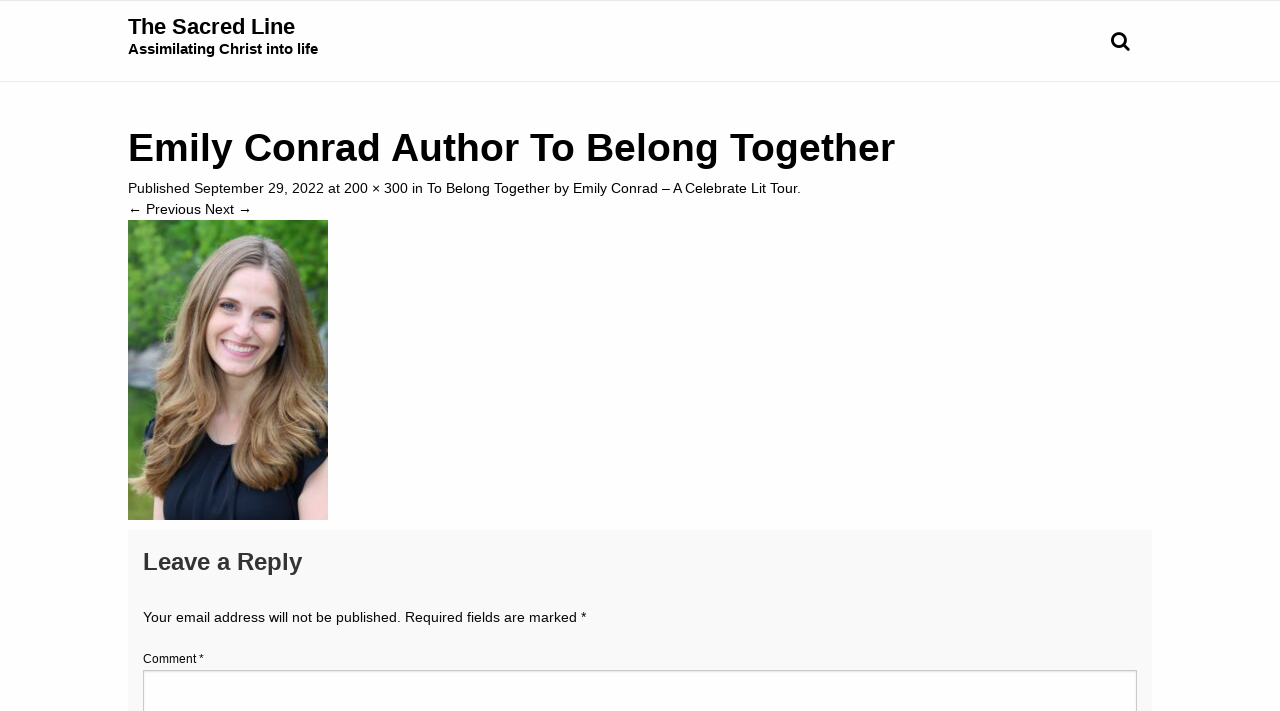

--- FILE ---
content_type: text/html; charset=UTF-8
request_url: https://thesacredline.com/2022/09/29/to-belong-together-emily-conrad-celebrate-lit/emily-conrad-author-to-belong-together/
body_size: 10358
content:
<!DOCTYPE html>
<!--[if IE 7]><html class="ie ie7" lang="en-US">
<![endif]-->
<!--[if IE 8]><html class="ie ie8" lang="en-US">
<![endif]-->
<!--[if !(IE 7) & !(IE 8)]><!--><html lang="en-US">
<!--<![endif]--><head><script data-no-optimize="1">var litespeed_docref=sessionStorage.getItem("litespeed_docref");litespeed_docref&&(Object.defineProperty(document,"referrer",{get:function(){return litespeed_docref}}),sessionStorage.removeItem("litespeed_docref"));</script> <meta charset="UTF-8" /><meta name="viewport" content="width=device-width" /><link rel="profile" href="http://gmpg.org/xfn/11" /><link rel="pingback" href="https://thesacredline.com/xmlrpc.php" /><meta name='robots' content='index, follow, max-image-preview:large, max-snippet:-1, max-video-preview:-1' /><title>Emily Conrad Author To Belong Together - The Sacred Line</title><link rel="canonical" href="https://thesacredline.com/2022/09/29/to-belong-together-emily-conrad-celebrate-lit/emily-conrad-author-to-belong-together/" /><meta property="og:locale" content="en_US" /><meta property="og:type" content="article" /><meta property="og:title" content="Emily Conrad Author To Belong Together - The Sacred Line" /><meta property="og:url" content="https://thesacredline.com/2022/09/29/to-belong-together-emily-conrad-celebrate-lit/emily-conrad-author-to-belong-together/" /><meta property="og:site_name" content="The Sacred Line" /><meta property="article:modified_time" content="2022-09-29T21:02:30+00:00" /><meta property="og:image" content="https://thesacredline.com/2022/09/29/to-belong-together-emily-conrad-celebrate-lit/emily-conrad-author-to-belong-together" /><meta property="og:image:width" content="200" /><meta property="og:image:height" content="300" /><meta property="og:image:type" content="image/jpeg" /><meta name="twitter:card" content="summary_large_image" /> <script type="application/ld+json" class="yoast-schema-graph">{"@context":"https://schema.org","@graph":[{"@type":"WebPage","@id":"https://thesacredline.com/2022/09/29/to-belong-together-emily-conrad-celebrate-lit/emily-conrad-author-to-belong-together/","url":"https://thesacredline.com/2022/09/29/to-belong-together-emily-conrad-celebrate-lit/emily-conrad-author-to-belong-together/","name":"Emily Conrad Author To Belong Together - The Sacred Line","isPartOf":{"@id":"https://thesacredline.com/#website"},"primaryImageOfPage":{"@id":"https://thesacredline.com/2022/09/29/to-belong-together-emily-conrad-celebrate-lit/emily-conrad-author-to-belong-together/#primaryimage"},"image":{"@id":"https://thesacredline.com/2022/09/29/to-belong-together-emily-conrad-celebrate-lit/emily-conrad-author-to-belong-together/#primaryimage"},"thumbnailUrl":"https://thesacredline.com/wp-content/uploads/2022/09/Emily-Conrad-Author-To-Belong-Together.jpg","datePublished":"2022-09-29T21:01:49+00:00","dateModified":"2022-09-29T21:02:30+00:00","breadcrumb":{"@id":"https://thesacredline.com/2022/09/29/to-belong-together-emily-conrad-celebrate-lit/emily-conrad-author-to-belong-together/#breadcrumb"},"inLanguage":"en-US","potentialAction":[{"@type":"ReadAction","target":["https://thesacredline.com/2022/09/29/to-belong-together-emily-conrad-celebrate-lit/emily-conrad-author-to-belong-together/"]}]},{"@type":"ImageObject","inLanguage":"en-US","@id":"https://thesacredline.com/2022/09/29/to-belong-together-emily-conrad-celebrate-lit/emily-conrad-author-to-belong-together/#primaryimage","url":"https://thesacredline.com/wp-content/uploads/2022/09/Emily-Conrad-Author-To-Belong-Together.jpg","contentUrl":"https://thesacredline.com/wp-content/uploads/2022/09/Emily-Conrad-Author-To-Belong-Together.jpg","width":200,"height":300,"caption":"Emily Conrad Author To Belong Together"},{"@type":"BreadcrumbList","@id":"https://thesacredline.com/2022/09/29/to-belong-together-emily-conrad-celebrate-lit/emily-conrad-author-to-belong-together/#breadcrumb","itemListElement":[{"@type":"ListItem","position":1,"name":"Home","item":"https://thesacredline.com/"},{"@type":"ListItem","position":2,"name":"To Belong Together by Emily Conrad &#8211; A Celebrate Lit Tour","item":"https://thesacredline.com/2022/09/29/to-belong-together-emily-conrad-celebrate-lit/"},{"@type":"ListItem","position":3,"name":"Emily Conrad Author To Belong Together"}]},{"@type":"WebSite","@id":"https://thesacredline.com/#website","url":"https://thesacredline.com/","name":"The Sacred Line","description":"Assimilating Christ into life","potentialAction":[{"@type":"SearchAction","target":{"@type":"EntryPoint","urlTemplate":"https://thesacredline.com/?s={search_term_string}"},"query-input":{"@type":"PropertyValueSpecification","valueRequired":true,"valueName":"search_term_string"}}],"inLanguage":"en-US"}]}</script> <link rel='dns-prefetch' href='//fonts.googleapis.com' /><link rel='dns-prefetch' href='//maxcdn.bootstrapcdn.com' /><link rel="alternate" type="application/rss+xml" title="The Sacred Line &raquo; Feed" href="https://thesacredline.com/feed/" /><link rel="alternate" type="application/rss+xml" title="The Sacred Line &raquo; Comments Feed" href="https://thesacredline.com/comments/feed/" /><link rel="alternate" type="application/rss+xml" title="The Sacred Line &raquo; Emily Conrad Author To Belong Together Comments Feed" href="https://thesacredline.com/2022/09/29/to-belong-together-emily-conrad-celebrate-lit/emily-conrad-author-to-belong-together/feed/" /><link rel="alternate" title="oEmbed (JSON)" type="application/json+oembed" href="https://thesacredline.com/wp-json/oembed/1.0/embed?url=https%3A%2F%2Fthesacredline.com%2F2022%2F09%2F29%2Fto-belong-together-emily-conrad-celebrate-lit%2Femily-conrad-author-to-belong-together%2F" /><link rel="alternate" title="oEmbed (XML)" type="text/xml+oembed" href="https://thesacredline.com/wp-json/oembed/1.0/embed?url=https%3A%2F%2Fthesacredline.com%2F2022%2F09%2F29%2Fto-belong-together-emily-conrad-celebrate-lit%2Femily-conrad-author-to-belong-together%2F&#038;format=xml" /><style id='wp-img-auto-sizes-contain-inline-css' type='text/css'>img:is([sizes=auto i],[sizes^="auto," i]){contain-intrinsic-size:3000px 1500px}
/*# sourceURL=wp-img-auto-sizes-contain-inline-css */</style><link data-optimized="2" rel="stylesheet" href="https://thesacredline.com/wp-content/litespeed/css/e8283edea686bcfa77df8f77c6cd87b5.css?ver=6f199" /><style id='classic-theme-styles-inline-css' type='text/css'>/*! This file is auto-generated */
.wp-block-button__link{color:#fff;background-color:#32373c;border-radius:9999px;box-shadow:none;text-decoration:none;padding:calc(.667em + 2px) calc(1.333em + 2px);font-size:1.125em}.wp-block-file__button{background:#32373c;color:#fff;text-decoration:none}
/*# sourceURL=/wp-includes/css/classic-themes.min.css */</style><style id='global-styles-inline-css' type='text/css'>:root{--wp--preset--aspect-ratio--square: 1;--wp--preset--aspect-ratio--4-3: 4/3;--wp--preset--aspect-ratio--3-4: 3/4;--wp--preset--aspect-ratio--3-2: 3/2;--wp--preset--aspect-ratio--2-3: 2/3;--wp--preset--aspect-ratio--16-9: 16/9;--wp--preset--aspect-ratio--9-16: 9/16;--wp--preset--color--black: #000000;--wp--preset--color--cyan-bluish-gray: #abb8c3;--wp--preset--color--white: #ffffff;--wp--preset--color--pale-pink: #f78da7;--wp--preset--color--vivid-red: #cf2e2e;--wp--preset--color--luminous-vivid-orange: #ff6900;--wp--preset--color--luminous-vivid-amber: #fcb900;--wp--preset--color--light-green-cyan: #7bdcb5;--wp--preset--color--vivid-green-cyan: #00d084;--wp--preset--color--pale-cyan-blue: #8ed1fc;--wp--preset--color--vivid-cyan-blue: #0693e3;--wp--preset--color--vivid-purple: #9b51e0;--wp--preset--gradient--vivid-cyan-blue-to-vivid-purple: linear-gradient(135deg,rgb(6,147,227) 0%,rgb(155,81,224) 100%);--wp--preset--gradient--light-green-cyan-to-vivid-green-cyan: linear-gradient(135deg,rgb(122,220,180) 0%,rgb(0,208,130) 100%);--wp--preset--gradient--luminous-vivid-amber-to-luminous-vivid-orange: linear-gradient(135deg,rgb(252,185,0) 0%,rgb(255,105,0) 100%);--wp--preset--gradient--luminous-vivid-orange-to-vivid-red: linear-gradient(135deg,rgb(255,105,0) 0%,rgb(207,46,46) 100%);--wp--preset--gradient--very-light-gray-to-cyan-bluish-gray: linear-gradient(135deg,rgb(238,238,238) 0%,rgb(169,184,195) 100%);--wp--preset--gradient--cool-to-warm-spectrum: linear-gradient(135deg,rgb(74,234,220) 0%,rgb(151,120,209) 20%,rgb(207,42,186) 40%,rgb(238,44,130) 60%,rgb(251,105,98) 80%,rgb(254,248,76) 100%);--wp--preset--gradient--blush-light-purple: linear-gradient(135deg,rgb(255,206,236) 0%,rgb(152,150,240) 100%);--wp--preset--gradient--blush-bordeaux: linear-gradient(135deg,rgb(254,205,165) 0%,rgb(254,45,45) 50%,rgb(107,0,62) 100%);--wp--preset--gradient--luminous-dusk: linear-gradient(135deg,rgb(255,203,112) 0%,rgb(199,81,192) 50%,rgb(65,88,208) 100%);--wp--preset--gradient--pale-ocean: linear-gradient(135deg,rgb(255,245,203) 0%,rgb(182,227,212) 50%,rgb(51,167,181) 100%);--wp--preset--gradient--electric-grass: linear-gradient(135deg,rgb(202,248,128) 0%,rgb(113,206,126) 100%);--wp--preset--gradient--midnight: linear-gradient(135deg,rgb(2,3,129) 0%,rgb(40,116,252) 100%);--wp--preset--font-size--small: 13px;--wp--preset--font-size--medium: 20px;--wp--preset--font-size--large: 36px;--wp--preset--font-size--x-large: 42px;--wp--preset--spacing--20: 0.44rem;--wp--preset--spacing--30: 0.67rem;--wp--preset--spacing--40: 1rem;--wp--preset--spacing--50: 1.5rem;--wp--preset--spacing--60: 2.25rem;--wp--preset--spacing--70: 3.38rem;--wp--preset--spacing--80: 5.06rem;--wp--preset--shadow--natural: 6px 6px 9px rgba(0, 0, 0, 0.2);--wp--preset--shadow--deep: 12px 12px 50px rgba(0, 0, 0, 0.4);--wp--preset--shadow--sharp: 6px 6px 0px rgba(0, 0, 0, 0.2);--wp--preset--shadow--outlined: 6px 6px 0px -3px rgb(255, 255, 255), 6px 6px rgb(0, 0, 0);--wp--preset--shadow--crisp: 6px 6px 0px rgb(0, 0, 0);}:where(.is-layout-flex){gap: 0.5em;}:where(.is-layout-grid){gap: 0.5em;}body .is-layout-flex{display: flex;}.is-layout-flex{flex-wrap: wrap;align-items: center;}.is-layout-flex > :is(*, div){margin: 0;}body .is-layout-grid{display: grid;}.is-layout-grid > :is(*, div){margin: 0;}:where(.wp-block-columns.is-layout-flex){gap: 2em;}:where(.wp-block-columns.is-layout-grid){gap: 2em;}:where(.wp-block-post-template.is-layout-flex){gap: 1.25em;}:where(.wp-block-post-template.is-layout-grid){gap: 1.25em;}.has-black-color{color: var(--wp--preset--color--black) !important;}.has-cyan-bluish-gray-color{color: var(--wp--preset--color--cyan-bluish-gray) !important;}.has-white-color{color: var(--wp--preset--color--white) !important;}.has-pale-pink-color{color: var(--wp--preset--color--pale-pink) !important;}.has-vivid-red-color{color: var(--wp--preset--color--vivid-red) !important;}.has-luminous-vivid-orange-color{color: var(--wp--preset--color--luminous-vivid-orange) !important;}.has-luminous-vivid-amber-color{color: var(--wp--preset--color--luminous-vivid-amber) !important;}.has-light-green-cyan-color{color: var(--wp--preset--color--light-green-cyan) !important;}.has-vivid-green-cyan-color{color: var(--wp--preset--color--vivid-green-cyan) !important;}.has-pale-cyan-blue-color{color: var(--wp--preset--color--pale-cyan-blue) !important;}.has-vivid-cyan-blue-color{color: var(--wp--preset--color--vivid-cyan-blue) !important;}.has-vivid-purple-color{color: var(--wp--preset--color--vivid-purple) !important;}.has-black-background-color{background-color: var(--wp--preset--color--black) !important;}.has-cyan-bluish-gray-background-color{background-color: var(--wp--preset--color--cyan-bluish-gray) !important;}.has-white-background-color{background-color: var(--wp--preset--color--white) !important;}.has-pale-pink-background-color{background-color: var(--wp--preset--color--pale-pink) !important;}.has-vivid-red-background-color{background-color: var(--wp--preset--color--vivid-red) !important;}.has-luminous-vivid-orange-background-color{background-color: var(--wp--preset--color--luminous-vivid-orange) !important;}.has-luminous-vivid-amber-background-color{background-color: var(--wp--preset--color--luminous-vivid-amber) !important;}.has-light-green-cyan-background-color{background-color: var(--wp--preset--color--light-green-cyan) !important;}.has-vivid-green-cyan-background-color{background-color: var(--wp--preset--color--vivid-green-cyan) !important;}.has-pale-cyan-blue-background-color{background-color: var(--wp--preset--color--pale-cyan-blue) !important;}.has-vivid-cyan-blue-background-color{background-color: var(--wp--preset--color--vivid-cyan-blue) !important;}.has-vivid-purple-background-color{background-color: var(--wp--preset--color--vivid-purple) !important;}.has-black-border-color{border-color: var(--wp--preset--color--black) !important;}.has-cyan-bluish-gray-border-color{border-color: var(--wp--preset--color--cyan-bluish-gray) !important;}.has-white-border-color{border-color: var(--wp--preset--color--white) !important;}.has-pale-pink-border-color{border-color: var(--wp--preset--color--pale-pink) !important;}.has-vivid-red-border-color{border-color: var(--wp--preset--color--vivid-red) !important;}.has-luminous-vivid-orange-border-color{border-color: var(--wp--preset--color--luminous-vivid-orange) !important;}.has-luminous-vivid-amber-border-color{border-color: var(--wp--preset--color--luminous-vivid-amber) !important;}.has-light-green-cyan-border-color{border-color: var(--wp--preset--color--light-green-cyan) !important;}.has-vivid-green-cyan-border-color{border-color: var(--wp--preset--color--vivid-green-cyan) !important;}.has-pale-cyan-blue-border-color{border-color: var(--wp--preset--color--pale-cyan-blue) !important;}.has-vivid-cyan-blue-border-color{border-color: var(--wp--preset--color--vivid-cyan-blue) !important;}.has-vivid-purple-border-color{border-color: var(--wp--preset--color--vivid-purple) !important;}.has-vivid-cyan-blue-to-vivid-purple-gradient-background{background: var(--wp--preset--gradient--vivid-cyan-blue-to-vivid-purple) !important;}.has-light-green-cyan-to-vivid-green-cyan-gradient-background{background: var(--wp--preset--gradient--light-green-cyan-to-vivid-green-cyan) !important;}.has-luminous-vivid-amber-to-luminous-vivid-orange-gradient-background{background: var(--wp--preset--gradient--luminous-vivid-amber-to-luminous-vivid-orange) !important;}.has-luminous-vivid-orange-to-vivid-red-gradient-background{background: var(--wp--preset--gradient--luminous-vivid-orange-to-vivid-red) !important;}.has-very-light-gray-to-cyan-bluish-gray-gradient-background{background: var(--wp--preset--gradient--very-light-gray-to-cyan-bluish-gray) !important;}.has-cool-to-warm-spectrum-gradient-background{background: var(--wp--preset--gradient--cool-to-warm-spectrum) !important;}.has-blush-light-purple-gradient-background{background: var(--wp--preset--gradient--blush-light-purple) !important;}.has-blush-bordeaux-gradient-background{background: var(--wp--preset--gradient--blush-bordeaux) !important;}.has-luminous-dusk-gradient-background{background: var(--wp--preset--gradient--luminous-dusk) !important;}.has-pale-ocean-gradient-background{background: var(--wp--preset--gradient--pale-ocean) !important;}.has-electric-grass-gradient-background{background: var(--wp--preset--gradient--electric-grass) !important;}.has-midnight-gradient-background{background: var(--wp--preset--gradient--midnight) !important;}.has-small-font-size{font-size: var(--wp--preset--font-size--small) !important;}.has-medium-font-size{font-size: var(--wp--preset--font-size--medium) !important;}.has-large-font-size{font-size: var(--wp--preset--font-size--large) !important;}.has-x-large-font-size{font-size: var(--wp--preset--font-size--x-large) !important;}
:where(.wp-block-post-template.is-layout-flex){gap: 1.25em;}:where(.wp-block-post-template.is-layout-grid){gap: 1.25em;}
:where(.wp-block-term-template.is-layout-flex){gap: 1.25em;}:where(.wp-block-term-template.is-layout-grid){gap: 1.25em;}
:where(.wp-block-columns.is-layout-flex){gap: 2em;}:where(.wp-block-columns.is-layout-grid){gap: 2em;}
:root :where(.wp-block-pullquote){font-size: 1.5em;line-height: 1.6;}
/*# sourceURL=global-styles-inline-css */</style><link rel='stylesheet' id='fontawesome-css' href='https://maxcdn.bootstrapcdn.com/font-awesome/4.7.0/css/font-awesome.min.css?ver=2.8.6' type='text/css' media='all' /> <script type="litespeed/javascript" data-src="https://thesacredline.com/wp-includes/js/jquery/jquery.min.js" id="jquery-core-js"></script> <link rel="https://api.w.org/" href="https://thesacredline.com/wp-json/" /><link rel="alternate" title="JSON" type="application/json" href="https://thesacredline.com/wp-json/wp/v2/media/2364" /><link rel="EditURI" type="application/rsd+xml" title="RSD" href="https://thesacredline.com/xmlrpc.php?rsd" /><meta name="generator" content="WordPress 6.9" /><link rel='shortlink' href='https://thesacredline.com/?p=2364' /><style>#site-title a, h1, h2, h2.page-title, h2.post-title, h2 a:link, h2 a:visited, .menu.main a:link, .menu.main a:visited, footer h3 { 
    color:  #000000; 
}
/* secondary color */
#site-description, .title .entry-title a, .sidebar h3, h3, h5, .menu.main a:active, .menu.main a:hover {
    color:  #000000; 
}
.menu.main,
.fatfooter {
    border-top: 1px solid #000000;
}
.menu.main {
    border-bottom: 1px solid #000000;  
}
.fatfooter {
    border-bottom: 1px solid #000000;
}
a:link, a:visited { 
    color:  #000000; 
}
a:hover, a:active {
    color:  #9e4059; 
}

/* background colors */
.header-background-on .header-wrapper {
    background-color: #000000;
}
.header-background-on #site-title a, .header-background-on #site-description {
    color: #fff;
}
.header-background-on header a:active, .header-background-on header a:hover {
    text-decoration: none;
}
.header-background-on .menu.main {
    border: none;
}
 
/* footer */
.footer-background-on footer { 
    background-color: #000000;
}
.footer-background-on footer, .footer-background-on footer h3, .footer-background-on footer a:link, .footer-background-on footer a:visited, .footer-background-on footer a:active, .footer-background-on footer a:hover {
    color: #fff;
}
.footer-background-on footer a:link, .footer-background-on footer a:visited {
    text-decoration: underline;
}
.footer-background-on footer a:active, .footer-background-on footer a:hover {
    text-decoration: none;          
}
.footer-background-on .fatfooter {
    border: none;
}

.is-stuck.header-inner .wpcrt-logo img{
	width: 100px;
}</style><meta name="generator" content="Elementor 3.34.2; features: additional_custom_breakpoints; settings: css_print_method-external, google_font-enabled, font_display-auto"><style>.e-con.e-parent:nth-of-type(n+4):not(.e-lazyloaded):not(.e-no-lazyload),
				.e-con.e-parent:nth-of-type(n+4):not(.e-lazyloaded):not(.e-no-lazyload) * {
					background-image: none !important;
				}
				@media screen and (max-height: 1024px) {
					.e-con.e-parent:nth-of-type(n+3):not(.e-lazyloaded):not(.e-no-lazyload),
					.e-con.e-parent:nth-of-type(n+3):not(.e-lazyloaded):not(.e-no-lazyload) * {
						background-image: none !important;
					}
				}
				@media screen and (max-height: 640px) {
					.e-con.e-parent:nth-of-type(n+2):not(.e-lazyloaded):not(.e-no-lazyload),
					.e-con.e-parent:nth-of-type(n+2):not(.e-lazyloaded):not(.e-no-lazyload) * {
						background-image: none !important;
					}
				}</style><link rel="icon" href="https://thesacredline.com/wp-content/uploads/2020/05/cropped-Sacred-Line-Wesbsite-Image-scaled-1-32x32.jpg" sizes="32x32" /><link rel="icon" href="https://thesacredline.com/wp-content/uploads/2020/05/cropped-Sacred-Line-Wesbsite-Image-scaled-1-192x192.jpg" sizes="192x192" /><link rel="apple-touch-icon" href="https://thesacredline.com/wp-content/uploads/2020/05/cropped-Sacred-Line-Wesbsite-Image-scaled-1-180x180.jpg" /><meta name="msapplication-TileImage" content="https://thesacredline.com/wp-content/uploads/2020/05/cropped-Sacred-Line-Wesbsite-Image-scaled-1-270x270.jpg" /></head><body class="attachment wp-singular attachment-template-default single single-attachment postid-2364 attachmentid-2364 attachment-jpeg wp-theme-wp-iclean-responsive single-author elementor-default elementor-kit-794"><div class="flypanels-container preload"><div class="offcanvas flypanels-left"><div class="panelcontent" data-panel="treemenu"><nav class="flypanels-treemenu" role="navigation"></nav></div></div><div class="flypanels-main"><div class="inner-wrap flypanels-content"><header class="wpcrt-header-container"><div class="wpcrt-header-top"><div class="header_wrap row"><div class="medium-4 columns wpcrt-social-networks wpcrt-social-networks-header"></div><nav class="medium-8 columns hide-for-small-only right wpcrt-header-top-menu" data-topbar role="navigation" aria-label="Top Menu"><section class="top-bar-section clearfix"></section></nav></div></div><div class="wpcrt-header" data-sticky-container><div class="header-inner " data-sticky data-options="marginTop:0;"><div class="header_wrap row" ><div class="small-2 columns show-for-small-only">
<a class="flypanels-button-left icon-menu" data-panel="treemenu" href="javascript:void(0);"><i class="fa fa-bars"></i></a></div><div class="small-8 medium-3 large-3 columns wpcrt-logo"><hgroup><h1 class="site-title"><a href="https://thesacredline.com/" title="The Sacred Line" rel="home">The Sacred Line</a></h1><h2 class="site-description">Assimilating Christ into life</h2></hgroup></div><div class="navigation-main small-2 medium-9 large-9 columns"><div class="top-bar" data-topbar role="navigation" aria-label="Primary Menu"><div class="medium-11 hide-for-small-only columns"></div><div class="small-12 medium-1 columns search-nav"><div  id="wpcrt-search-nav">
<span class="wpcrt-search-nav"><i class="fa fa-search fa-2"></i></span></div><div id="wpcrt-search-dropdown"><form role="search" method="get" id="searchform" class="searchform" action="https://thesacredline.com/"><div>
<input placeholder="Type search term and press enter" type="text" value="" name="s" id="s" /></div></form></div></div></div></div></div></div></div></header><div id="content-container" class="content-container"><div class="content_wrap row"><div id="primary" class="site-content medium-12 large-12 columns"><div id="content" role="main"><article id="post-2364" class="image-attachment post-2364 attachment type-attachment status-inherit hentry"><header class="entry-header"><h1 class="entry-title">Emily Conrad Author To Belong Together</h1><footer class="entry-meta">
<span class="meta-prep meta-prep-entry-date">Published </span> <span class="entry-date"><time class="entry-date" datetime="2022-09-29T21:01:49+00:00">September 29, 2022</time></span> at <a href="https://thesacredline.com/wp-content/uploads/2022/09/Emily-Conrad-Author-To-Belong-Together.jpg" title="Link to full-size image">200 &times; 300</a> in <a href="https://thesacredline.com/2022/09/29/to-belong-together-emily-conrad-celebrate-lit/" title="Return to To Belong Together by Emily Conrad &#8211; A Celebrate Lit Tour" rel="gallery">To Belong Together by Emily Conrad &#8211; A Celebrate Lit Tour</a>.</footer><nav id="image-navigation" class="navigation" role="navigation">
<span class="previous-image"><a href='https://thesacredline.com/2022/09/29/to-belong-together-emily-conrad-celebrate-lit/2-to-belong-together-by-emily-conrad/'>&larr; Previous</a></span>
<span class="next-image"><a href='https://thesacredline.com/2022/09/29/to-belong-together-emily-conrad-celebrate-lit/to-belong-together-tour-banner/'>Next &rarr;</a></span></nav></header><div class="entry-content"><div class="entry-attachment"><div class="attachment">
<a href="https://thesacredline.com/2022/09/29/to-belong-together-emily-conrad-celebrate-lit/to-belong-together-tour-banner/" title="Emily Conrad Author To Belong Together" rel="attachment">
<img data-lazyloaded="1" src="[data-uri]" width="200" height="300" data-src="https://thesacredline.com/wp-content/uploads/2022/09/Emily-Conrad-Author-To-Belong-Together.jpg" class="attachment-960x960 size-960x960" alt="Emily Conrad Author To Belong Together" decoding="async" />								</a></div></div><div class="entry-description"></div></div></article><div id="respond" class="comment-respond"><h3 id="reply-title" class="comment-reply-title">Leave a Reply <small><a rel="nofollow" id="cancel-comment-reply-link" href="/2022/09/29/to-belong-together-emily-conrad-celebrate-lit/emily-conrad-author-to-belong-together/#respond" style="display:none;">Cancel reply</a></small></h3><form action="https://thesacredline.com/wp-comments-post.php" method="post" id="commentform" class="comment-form"><p class="comment-notes"><span id="email-notes">Your email address will not be published.</span> <span class="required-field-message">Required fields are marked <span class="required">*</span></span></p><p class="comment-form-comment"><label for="comment">Comment <span class="required">*</span></label><textarea id="comment" name="comment" cols="45" rows="8" maxlength="65525" required></textarea></p><p class="comment-form-author"><label for="author">Name <span class="required">*</span></label> <input id="author" name="author" type="text" value="" size="30" maxlength="245" autocomplete="name" required /></p><p class="comment-form-email"><label for="email">Email <span class="required">*</span></label> <input id="email" name="email" type="email" value="" size="30" maxlength="100" aria-describedby="email-notes" autocomplete="email" required /></p><p class="comment-form-url"><label for="url">Website</label> <input id="url" name="url" type="url" value="" size="30" maxlength="200" autocomplete="url" /></p><p class="comment-form-cookies-consent"><input id="wp-comment-cookies-consent" name="wp-comment-cookies-consent" type="checkbox" value="yes" /> <label for="wp-comment-cookies-consent">Save my name, email, and website in this browser for the next time I comment.</label></p><p class="form-submit"><input name="submit" type="submit" id="submit" class="submit" value="Post Comment" /> <input type='hidden' name='comment_post_ID' value='2364' id='comment_post_ID' />
<input type='hidden' name='comment_parent' id='comment_parent' value='0' /></p></form></div></div></div></div></div><footer class="footer-container clearfix"><div class="footer-copyright-area clearfix"><div class="footer_wrap row"><div class="medium-8 columns wpcrt-footer-copyright-text">
Copyright © 2013-2025 The Sacred Line All rights reserved.</div><div class="medium-4 columns wpcrt-social-networks wpcrt-social-networks-footer wpcrt-text-right"></div></div></div></footer><div class="wpcrt-go-to-top-container" id="wpcrt-go-to-top">
<i class="fa fa-chevron-up"></i></div></div></div></div> <script type="speculationrules">{"prefetch":[{"source":"document","where":{"and":[{"href_matches":"/*"},{"not":{"href_matches":["/wp-*.php","/wp-admin/*","/wp-content/uploads/*","/wp-content/*","/wp-content/plugins/*","/wp-content/themes/wp-iclean-responsive/*","/*\\?(.+)"]}},{"not":{"selector_matches":"a[rel~=\"nofollow\"]"}},{"not":{"selector_matches":".no-prefetch, .no-prefetch a"}}]},"eagerness":"conservative"}]}</script> <script type="litespeed/javascript">const lazyloadRunObserver=()=>{const lazyloadBackgrounds=document.querySelectorAll(`.e-con.e-parent:not(.e-lazyloaded)`);const lazyloadBackgroundObserver=new IntersectionObserver((entries)=>{entries.forEach((entry)=>{if(entry.isIntersecting){let lazyloadBackground=entry.target;if(lazyloadBackground){lazyloadBackground.classList.add('e-lazyloaded')}
lazyloadBackgroundObserver.unobserve(entry.target)}})},{rootMargin:'200px 0px 200px 0px'});lazyloadBackgrounds.forEach((lazyloadBackground)=>{lazyloadBackgroundObserver.observe(lazyloadBackground)})};const events=['DOMContentLiteSpeedLoaded','elementor/lazyload/observe',];events.forEach((event)=>{document.addEventListener(event,lazyloadRunObserver)})</script> <script data-no-optimize="1">window.lazyLoadOptions=Object.assign({},{threshold:300},window.lazyLoadOptions||{});!function(t,e){"object"==typeof exports&&"undefined"!=typeof module?module.exports=e():"function"==typeof define&&define.amd?define(e):(t="undefined"!=typeof globalThis?globalThis:t||self).LazyLoad=e()}(this,function(){"use strict";function e(){return(e=Object.assign||function(t){for(var e=1;e<arguments.length;e++){var n,a=arguments[e];for(n in a)Object.prototype.hasOwnProperty.call(a,n)&&(t[n]=a[n])}return t}).apply(this,arguments)}function o(t){return e({},at,t)}function l(t,e){return t.getAttribute(gt+e)}function c(t){return l(t,vt)}function s(t,e){return function(t,e,n){e=gt+e;null!==n?t.setAttribute(e,n):t.removeAttribute(e)}(t,vt,e)}function i(t){return s(t,null),0}function r(t){return null===c(t)}function u(t){return c(t)===_t}function d(t,e,n,a){t&&(void 0===a?void 0===n?t(e):t(e,n):t(e,n,a))}function f(t,e){et?t.classList.add(e):t.className+=(t.className?" ":"")+e}function _(t,e){et?t.classList.remove(e):t.className=t.className.replace(new RegExp("(^|\\s+)"+e+"(\\s+|$)")," ").replace(/^\s+/,"").replace(/\s+$/,"")}function g(t){return t.llTempImage}function v(t,e){!e||(e=e._observer)&&e.unobserve(t)}function b(t,e){t&&(t.loadingCount+=e)}function p(t,e){t&&(t.toLoadCount=e)}function n(t){for(var e,n=[],a=0;e=t.children[a];a+=1)"SOURCE"===e.tagName&&n.push(e);return n}function h(t,e){(t=t.parentNode)&&"PICTURE"===t.tagName&&n(t).forEach(e)}function a(t,e){n(t).forEach(e)}function m(t){return!!t[lt]}function E(t){return t[lt]}function I(t){return delete t[lt]}function y(e,t){var n;m(e)||(n={},t.forEach(function(t){n[t]=e.getAttribute(t)}),e[lt]=n)}function L(a,t){var o;m(a)&&(o=E(a),t.forEach(function(t){var e,n;e=a,(t=o[n=t])?e.setAttribute(n,t):e.removeAttribute(n)}))}function k(t,e,n){f(t,e.class_loading),s(t,st),n&&(b(n,1),d(e.callback_loading,t,n))}function A(t,e,n){n&&t.setAttribute(e,n)}function O(t,e){A(t,rt,l(t,e.data_sizes)),A(t,it,l(t,e.data_srcset)),A(t,ot,l(t,e.data_src))}function w(t,e,n){var a=l(t,e.data_bg_multi),o=l(t,e.data_bg_multi_hidpi);(a=nt&&o?o:a)&&(t.style.backgroundImage=a,n=n,f(t=t,(e=e).class_applied),s(t,dt),n&&(e.unobserve_completed&&v(t,e),d(e.callback_applied,t,n)))}function x(t,e){!e||0<e.loadingCount||0<e.toLoadCount||d(t.callback_finish,e)}function M(t,e,n){t.addEventListener(e,n),t.llEvLisnrs[e]=n}function N(t){return!!t.llEvLisnrs}function z(t){if(N(t)){var e,n,a=t.llEvLisnrs;for(e in a){var o=a[e];n=e,o=o,t.removeEventListener(n,o)}delete t.llEvLisnrs}}function C(t,e,n){var a;delete t.llTempImage,b(n,-1),(a=n)&&--a.toLoadCount,_(t,e.class_loading),e.unobserve_completed&&v(t,n)}function R(i,r,c){var l=g(i)||i;N(l)||function(t,e,n){N(t)||(t.llEvLisnrs={});var a="VIDEO"===t.tagName?"loadeddata":"load";M(t,a,e),M(t,"error",n)}(l,function(t){var e,n,a,o;n=r,a=c,o=u(e=i),C(e,n,a),f(e,n.class_loaded),s(e,ut),d(n.callback_loaded,e,a),o||x(n,a),z(l)},function(t){var e,n,a,o;n=r,a=c,o=u(e=i),C(e,n,a),f(e,n.class_error),s(e,ft),d(n.callback_error,e,a),o||x(n,a),z(l)})}function T(t,e,n){var a,o,i,r,c;t.llTempImage=document.createElement("IMG"),R(t,e,n),m(c=t)||(c[lt]={backgroundImage:c.style.backgroundImage}),i=n,r=l(a=t,(o=e).data_bg),c=l(a,o.data_bg_hidpi),(r=nt&&c?c:r)&&(a.style.backgroundImage='url("'.concat(r,'")'),g(a).setAttribute(ot,r),k(a,o,i)),w(t,e,n)}function G(t,e,n){var a;R(t,e,n),a=e,e=n,(t=Et[(n=t).tagName])&&(t(n,a),k(n,a,e))}function D(t,e,n){var a;a=t,(-1<It.indexOf(a.tagName)?G:T)(t,e,n)}function S(t,e,n){var a;t.setAttribute("loading","lazy"),R(t,e,n),a=e,(e=Et[(n=t).tagName])&&e(n,a),s(t,_t)}function V(t){t.removeAttribute(ot),t.removeAttribute(it),t.removeAttribute(rt)}function j(t){h(t,function(t){L(t,mt)}),L(t,mt)}function F(t){var e;(e=yt[t.tagName])?e(t):m(e=t)&&(t=E(e),e.style.backgroundImage=t.backgroundImage)}function P(t,e){var n;F(t),n=e,r(e=t)||u(e)||(_(e,n.class_entered),_(e,n.class_exited),_(e,n.class_applied),_(e,n.class_loading),_(e,n.class_loaded),_(e,n.class_error)),i(t),I(t)}function U(t,e,n,a){var o;n.cancel_on_exit&&(c(t)!==st||"IMG"===t.tagName&&(z(t),h(o=t,function(t){V(t)}),V(o),j(t),_(t,n.class_loading),b(a,-1),i(t),d(n.callback_cancel,t,e,a)))}function $(t,e,n,a){var o,i,r=(i=t,0<=bt.indexOf(c(i)));s(t,"entered"),f(t,n.class_entered),_(t,n.class_exited),o=t,i=a,n.unobserve_entered&&v(o,i),d(n.callback_enter,t,e,a),r||D(t,n,a)}function q(t){return t.use_native&&"loading"in HTMLImageElement.prototype}function H(t,o,i){t.forEach(function(t){return(a=t).isIntersecting||0<a.intersectionRatio?$(t.target,t,o,i):(e=t.target,n=t,a=o,t=i,void(r(e)||(f(e,a.class_exited),U(e,n,a,t),d(a.callback_exit,e,n,t))));var e,n,a})}function B(e,n){var t;tt&&!q(e)&&(n._observer=new IntersectionObserver(function(t){H(t,e,n)},{root:(t=e).container===document?null:t.container,rootMargin:t.thresholds||t.threshold+"px"}))}function J(t){return Array.prototype.slice.call(t)}function K(t){return t.container.querySelectorAll(t.elements_selector)}function Q(t){return c(t)===ft}function W(t,e){return e=t||K(e),J(e).filter(r)}function X(e,t){var n;(n=K(e),J(n).filter(Q)).forEach(function(t){_(t,e.class_error),i(t)}),t.update()}function t(t,e){var n,a,t=o(t);this._settings=t,this.loadingCount=0,B(t,this),n=t,a=this,Y&&window.addEventListener("online",function(){X(n,a)}),this.update(e)}var Y="undefined"!=typeof window,Z=Y&&!("onscroll"in window)||"undefined"!=typeof navigator&&/(gle|ing|ro)bot|crawl|spider/i.test(navigator.userAgent),tt=Y&&"IntersectionObserver"in window,et=Y&&"classList"in document.createElement("p"),nt=Y&&1<window.devicePixelRatio,at={elements_selector:".lazy",container:Z||Y?document:null,threshold:300,thresholds:null,data_src:"src",data_srcset:"srcset",data_sizes:"sizes",data_bg:"bg",data_bg_hidpi:"bg-hidpi",data_bg_multi:"bg-multi",data_bg_multi_hidpi:"bg-multi-hidpi",data_poster:"poster",class_applied:"applied",class_loading:"litespeed-loading",class_loaded:"litespeed-loaded",class_error:"error",class_entered:"entered",class_exited:"exited",unobserve_completed:!0,unobserve_entered:!1,cancel_on_exit:!0,callback_enter:null,callback_exit:null,callback_applied:null,callback_loading:null,callback_loaded:null,callback_error:null,callback_finish:null,callback_cancel:null,use_native:!1},ot="src",it="srcset",rt="sizes",ct="poster",lt="llOriginalAttrs",st="loading",ut="loaded",dt="applied",ft="error",_t="native",gt="data-",vt="ll-status",bt=[st,ut,dt,ft],pt=[ot],ht=[ot,ct],mt=[ot,it,rt],Et={IMG:function(t,e){h(t,function(t){y(t,mt),O(t,e)}),y(t,mt),O(t,e)},IFRAME:function(t,e){y(t,pt),A(t,ot,l(t,e.data_src))},VIDEO:function(t,e){a(t,function(t){y(t,pt),A(t,ot,l(t,e.data_src))}),y(t,ht),A(t,ct,l(t,e.data_poster)),A(t,ot,l(t,e.data_src)),t.load()}},It=["IMG","IFRAME","VIDEO"],yt={IMG:j,IFRAME:function(t){L(t,pt)},VIDEO:function(t){a(t,function(t){L(t,pt)}),L(t,ht),t.load()}},Lt=["IMG","IFRAME","VIDEO"];return t.prototype={update:function(t){var e,n,a,o=this._settings,i=W(t,o);{if(p(this,i.length),!Z&&tt)return q(o)?(e=o,n=this,i.forEach(function(t){-1!==Lt.indexOf(t.tagName)&&S(t,e,n)}),void p(n,0)):(t=this._observer,o=i,t.disconnect(),a=t,void o.forEach(function(t){a.observe(t)}));this.loadAll(i)}},destroy:function(){this._observer&&this._observer.disconnect(),K(this._settings).forEach(function(t){I(t)}),delete this._observer,delete this._settings,delete this.loadingCount,delete this.toLoadCount},loadAll:function(t){var e=this,n=this._settings;W(t,n).forEach(function(t){v(t,e),D(t,n,e)})},restoreAll:function(){var e=this._settings;K(e).forEach(function(t){P(t,e)})}},t.load=function(t,e){e=o(e);D(t,e)},t.resetStatus=function(t){i(t)},t}),function(t,e){"use strict";function n(){e.body.classList.add("litespeed_lazyloaded")}function a(){console.log("[LiteSpeed] Start Lazy Load"),o=new LazyLoad(Object.assign({},t.lazyLoadOptions||{},{elements_selector:"[data-lazyloaded]",callback_finish:n})),i=function(){o.update()},t.MutationObserver&&new MutationObserver(i).observe(e.documentElement,{childList:!0,subtree:!0,attributes:!0})}var o,i;t.addEventListener?t.addEventListener("load",a,!1):t.attachEvent("onload",a)}(window,document);</script><script data-no-optimize="1">window.litespeed_ui_events=window.litespeed_ui_events||["mouseover","click","keydown","wheel","touchmove","touchstart"];var urlCreator=window.URL||window.webkitURL;function litespeed_load_delayed_js_force(){console.log("[LiteSpeed] Start Load JS Delayed"),litespeed_ui_events.forEach(e=>{window.removeEventListener(e,litespeed_load_delayed_js_force,{passive:!0})}),document.querySelectorAll("iframe[data-litespeed-src]").forEach(e=>{e.setAttribute("src",e.getAttribute("data-litespeed-src"))}),"loading"==document.readyState?window.addEventListener("DOMContentLoaded",litespeed_load_delayed_js):litespeed_load_delayed_js()}litespeed_ui_events.forEach(e=>{window.addEventListener(e,litespeed_load_delayed_js_force,{passive:!0})});async function litespeed_load_delayed_js(){let t=[];for(var d in document.querySelectorAll('script[type="litespeed/javascript"]').forEach(e=>{t.push(e)}),t)await new Promise(e=>litespeed_load_one(t[d],e));document.dispatchEvent(new Event("DOMContentLiteSpeedLoaded")),window.dispatchEvent(new Event("DOMContentLiteSpeedLoaded"))}function litespeed_load_one(t,e){console.log("[LiteSpeed] Load ",t);var d=document.createElement("script");d.addEventListener("load",e),d.addEventListener("error",e),t.getAttributeNames().forEach(e=>{"type"!=e&&d.setAttribute("data-src"==e?"src":e,t.getAttribute(e))});let a=!(d.type="text/javascript");!d.src&&t.textContent&&(d.src=litespeed_inline2src(t.textContent),a=!0),t.after(d),t.remove(),a&&e()}function litespeed_inline2src(t){try{var d=urlCreator.createObjectURL(new Blob([t.replace(/^(?:<!--)?(.*?)(?:-->)?$/gm,"$1")],{type:"text/javascript"}))}catch(e){d="data:text/javascript;base64,"+btoa(t.replace(/^(?:<!--)?(.*?)(?:-->)?$/gm,"$1"))}return d}</script><script data-no-optimize="1">var litespeed_vary=document.cookie.replace(/(?:(?:^|.*;\s*)_lscache_vary\s*\=\s*([^;]*).*$)|^.*$/,"");litespeed_vary||fetch("/wp-content/plugins/litespeed-cache/guest.vary.php",{method:"POST",cache:"no-cache",redirect:"follow"}).then(e=>e.json()).then(e=>{console.log(e),e.hasOwnProperty("reload")&&"yes"==e.reload&&(sessionStorage.setItem("litespeed_docref",document.referrer),window.location.reload(!0))});</script><script data-optimized="1" type="litespeed/javascript" data-src="https://thesacredline.com/wp-content/litespeed/js/70e715a9cfd9b01997c77a41cec0df45.js?ver=6f199"></script></body></html>
<!-- Page optimized by LiteSpeed Cache @2026-01-23 14:13:28 -->

<!-- Page cached by LiteSpeed Cache 7.7 on 2026-01-23 14:13:28 -->
<!-- Guest Mode -->
<!-- QUIC.cloud UCSS in queue -->